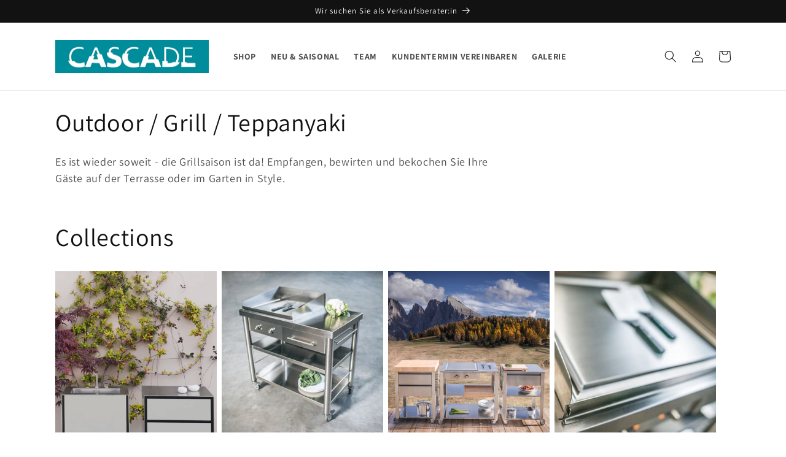

--- FILE ---
content_type: text/javascript
request_url: https://cascade-luzern.ch/cdn/shop/t/16/assets/sealapps_email_config.js?v=136218383419054340931676466447
body_size: -601
content:
const apiBaseUrl="https://emailnoticeapi.sealapps.com/",isDebug=!1;
//# sourceMappingURL=/cdn/shop/t/16/assets/sealapps_email_config.js.map?v=136218383419054340931676466447
